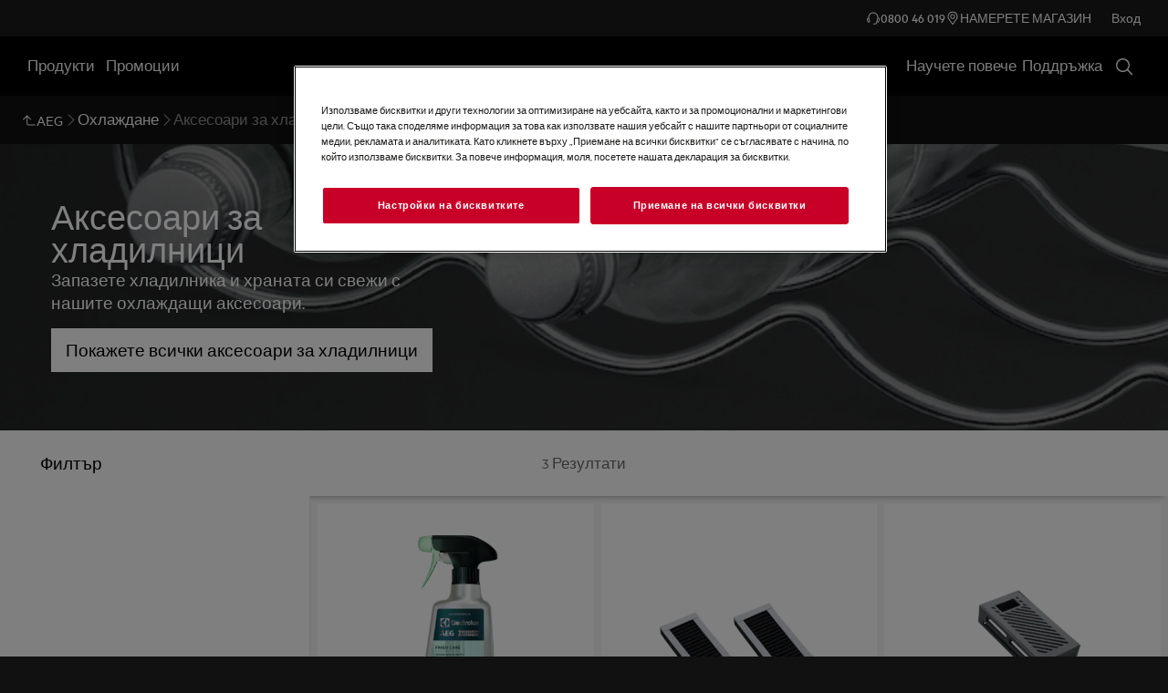

--- FILE ---
content_type: text/css; charset=UTF-8
request_url: https://www.aeg.bg/_next/static/css/b4a79a65d7a4bef5.css
body_size: 549
content:
.b2b-store-picker__content{height:100%}.b2b-store-picker__search-input{margin-bottom:var(--sds-space-inset-m)}.b2b-store-picker__list-item{display:flex;align-items:center;gap:var(--sds-space-stack-s);border:1px solid var(--sds-color-on-surface-500);margin-bottom:var(--sds-space-stack-xs);padding:var(--sds-space-inset-xs)}.b2b-store-picker__list-item:hover{cursor:pointer}.b2b-store-picker__list-item--active{border:1px solid var(--sds-color-on-surface-100)}.b2b-store-picker__customer-number{color:var(--sds-color-on-surface-300);font:var(--sds-font-label-xs)}.b2b-store-picker__store-name{color:var(--sds-color-on-surface-100);font:var(--sds-font-label-s)}@media screen and (min-width:768px){.b2b-store-picker__store-name{font:var(--sds-font-label-m)}}.b2b-store-picker__center-content-container{height:calc(100% - (var(--sds-space-inset-xs) + var(--sds-space-inset-m) + var(--sds-space-inset-s)));display:flex;align-items:center;justify-content:center}.b2b-store-picker__no-search-results{width:100%;height:100%}.b2b-store-picker__error-message{justify-content:center;height:100%;--a-justify-content:center}.b2b-store-picker__list-item-details{display:flex;justify-content:space-between;align-items:center;gap:var(--sds-space-stack-s);width:100%}.b2b-store-picker__list-item-details--left{display:flex;flex-direction:column;gap:var(--sds-space-stack-xxs)}.b2b-store-picker__footer-content{display:flex;flex-direction:column;gap:var(--sds-space-stack-s)}@media screen and (min-width:768px){.b2b-store-picker__footer-content{padding:var(--sds-space-inset-s)}}.b2b-store-picker__default-customer{display:flex;align-items:center;gap:var(--sds-space-inline-xs)}.b2b-store-picker__default-customer-text{color:var(--sds-color-on-surface-100);font:var(--sds-font-label-s)}@media screen and (min-width:768px){.b2b-store-picker__default-customer-text{font:var(--sds-font-label-m)}}.b2b-store-picker__btn-select{width:100%}.b2b-store-picker__modal{--set-modal--body-padding:0 var(--sds-space-inset-s) var(--sds-space-inset-s)}.b2b-store-picker__footer-spinner{width:100%;display:flex;justify-content:center;align-items:center}.image-block{display:flex;flex-direction:column;width:100%;gap:var(--sds-space-stack-s);height:100%;padding-top:var(--set-image-block--padding-top,var(--sds-space-stack-s));border-top:1px solid var(--sds-color-on-surface-500)}@media screen and (min-width:768px)and (max-width:1199px){.image-block{--set-image-block--padding-top:var(--sds-space-stack-m)}}@media screen and (min-width:1200px){.image-block{--set-image-block--padding-top:0;border-top:none}}.image-block__wrapper{position:relative;display:inline-block;width:100%;overflow:hidden;aspect-ratio:3/2;border-radius:var(--sds-radius-none)}@media screen and (min-width:1200px){.image-block__wrapper{aspect-ratio:1/1}}.image-block--custom .image-block__wrapper{aspect-ratio:3/2}.image-block__img-link{width:100%;height:100%;position:absolute}.image-block__img-link:focus{outline:none}.image-block__img-link:focus-visible{outline-offset:0;outline:2px solid var(--sds-color-background);box-shadow:0 0 0 4px var(--sds-component-color-focus-outline)}.image-block__img{width:100%;height:100%;position:absolute}@media screen and (max-width:1199px){.image-block__img{object-position:top}}.image-block__img>img{position:absolute;width:100%;height:100%;object-fit:cover;object-position:center}.image-block__title{font:var(--sds-font-subheading-m);color:var(--sds-color-on-surface-100)}.image-block__description{font:var(--sds-font-body-s);margin:var(--sds-space-stack-xxs) 0 0}.image-block__cta-link{display:flex;align-items:center;gap:var(--sds-link-gap);color:var(--sds-link-color-normal);font:var(--sds-link-label-font-s);text-decoration:underline;cursor:pointer}.image-block__cta-link:focus{outline:none}.image-block__cta-link:focus-visible{outline-offset:0;outline:2px solid var(--sds-color-background);box-shadow:0 0 0 4px var(--sds-component-color-focus-outline)}.image-block__icon{width:var(--sds-link-icon-size-s);height:var(--sds-link-icon-size-s)}

--- FILE ---
content_type: application/javascript; charset=UTF-8
request_url: https://www.aeg.bg/_next/static/chunks/1669.c0227c42f91125e6.js
body_size: 389
content:
"use strict";(self.webpackChunkSHELL=self.webpackChunkSHELL||[]).push([[1669],{1669:function(o,t,l){l.r(t);var e=l(2807),i=l(3583),r=l(6266),a=l(6032),n=l.n(a);let d=o=>{var t,l,a,d,s,u,v;let p=()=>{window.scrollTo({top:0,left:0,behavior:"smooth"}),setTimeout(()=>{let o=document.querySelector("header");o&&(o.setAttribute("tabindex","-1"),o.focus(),o.removeAttribute("tabindex"))},500)},c=null==o?void 0:null===(t=o.props)||void 0===t?void 0:t.isGroupLogo,h={width:c?158:139,height:c?49:32};return(0,e.jsx)(e.Fragment,{children:(0,e.jsxs)("div",{className:n().footer__top,children:[(0,e.jsx)("a",{href:(null==o?void 0:null===(l=o.props)||void 0===l?void 0:l.url)||"#","aria-label":(null==o?void 0:null===(a=o.props)||void 0===a?void 0:a.alt)||"logo",className:n().footer__logo,children:(null==o?void 0:null===(d=o.props)||void 0===d?void 0:d.src)&&(0,e.jsx)(i.Picture,{className:n()["footer__logo-image"],src:(null==o?void 0:null===(s=o.props)||void 0===s?void 0:s.src)||"",width:h.width,height:h.height,altText:(null==o?void 0:null===(u=o.props)||void 0===u?void 0:u.alt)||"logo",title:null==o?void 0:null===(v=o.props)||void 0===v?void 0:v.alt,isLazy:!0})}),(0,e.jsx)(i.IconButton,{type:i.IconButtonTypes.MutedInvert,size:r.ShapeSize.LG,iconName:"ArrowUp",onClick:()=>p(),"aria-label":"Navigate to top","data-gtm-id":"navigation_footer-nav_go-to-top-button_scroll-to-top","data-webid":"footer-navigate-to-top"})]})})};t.default=d}}]);

--- FILE ---
content_type: application/x-javascript
request_url: https://t1-mfe.eluxcdn.com/mfe/plp/1.33.0.0/_next/static/chunks/remoteEntry.js?1766238382315
body_size: 7189
content:
!function(){"use strict";var e,t,n,r,o,u,i,f,a,c,s,l,d,m,h,p,g,b,y,v,_,x,w,j,k,L,E,P,S,O,T,C,B,A,$,M,D,K,H,I,q,G,R={7513:function(e,t,n){var r={"./noop":function(){return n.e(3810).then(function(){return function(){return n(3810)}})},"./pages-map":function(){return n.e(3710).then(function(){return function(){return n(3710)}})},"./pages-map-v2":function(){return n.e(6827).then(function(){return function(){return n(6827)}})},"./pages/index":function(){return n.e(2110).then(function(){return function(){return n(2110)}})},"./WrapperComponent":function(){return n.e(8114).then(function(){return function(){return n(8114)}})},"./TopArea":function(){return n.e(2795).then(function(){return function(){return n(2795)}})},"./BottomArea":function(){return n.e(4698).then(function(){return function(){return n(4698)}})},"./ProductListing":function(){return n.e(8493).then(function(){return function(){return n(8493)}})},"./CXLadder":function(){return n.e(6687).then(function(){return function(){return n(6687)}})}},o=function(e,t){return n.R=t,t=n.o(r,e)?r[e]():Promise.resolve().then(function(){throw Error('Module "'+e+'" does not exist in container.')}),n.R=void 0,t},u=function(e,t){if(n.S){var r="default",o=n.S[r];if(o&&o!==e)throw Error("Container initialization failed as it has already been initialized with a different share scope");return n.S[r]=e,n.I(r,t)}};n.d(t,{get:function(){return o},init:function(){return u}})},9257:function(e,t,n){Object.defineProperty(t,"__esModule",{value:!0});let r={};try{r={SHELL:"internal /home/vsts/work/r1/a/t1rearc-mfe-plp/node_modules/@module-federation/nextjs-mf/src/default-delegate.js?remote=SHELL@https://t1-appshell.eluxcdn.com/_next/static/chunks/remoteEntry.js",BASKET:"internal /home/vsts/work/r1/a/t1rearc-mfe-plp/node_modules/@module-federation/nextjs-mf/src/default-delegate.js?remote=BASKET@https://t1-mfe.eluxcdn.com/mfe/basket/1.38.0.0/_next/static/chunks/remoteEntry.js",PDP:"internal /home/vsts/work/r1/a/t1rearc-mfe-plp/node_modules/@module-federation/nextjs-mf/src/default-delegate.js?remote=PDP@https://t1-mfe.eluxcdn.com/mfe/pdp/1.36.0.2/_next/static/chunks/remoteEntry.js",GLOBAL:"internal /home/vsts/work/r1/a/t1rearc-mfe-plp/node_modules/@module-federation/nextjs-mf/src/default-delegate.js?remote=GLOBAL@https://t1-mfe.eluxcdn.com/mfe/global/1.30.0.0/_next/static/chunks/remoteEntry.js"}}catch(e){}let o=r,u=e=>{let t=e.indexOf("@");if(t<=0||t===e.length-1)throw Error(`Invalid request "${e}"`);return[e.substring(t+1),e.substring(0,t)]},i=e=>{let t;let r=f(),o="string"==typeof e?r[e]:e;if(o.asyncContainer)t="function"==typeof o.asyncContainer.then?o.asyncContainer:o.asyncContainer();else{let e=o.global,r=o.uniqueKey?o.uniqueKey:e,u=Error();globalThis.__remote_scope__||(globalThis.__remote_scope__={_config:{}});let i="undefined"!=typeof window?window:globalThis.__remote_scope__;if("undefined"==typeof window)i._config[r]=o.url;else if(i.remoteLoading||(i.remoteLoading={}),i.remoteLoading[r])return i.remoteLoading[r];t=new Promise(function(t,f){function a(){let n=i[e];return t(n)}if(void 0!==i[e])return a();n.l(o.url,function(t){if(void 0!==i[e])return a();let n=t&&("load"===t.type?"missing":t.type),r=t&&t.target&&t.target.src;u.message="Loading script failed.\n("+n+": "+r+" or global var "+e+")",u.name="ScriptExternalLoadError",u.type=n,u.request=r,f(u)},r)}).catch(function(e){return console.error("container is offline, returning fake remote"),console.error(e),{fake:!0,get:e=>(console.warn("faking",e,"module on, its offline"),Promise.resolve(()=>({__esModule:!0,default:()=>null}))),init:()=>{}}}),"undefined"!=typeof window&&(i.remoteLoading[r]=t)}return t},f=()=>{try{let e=Object.entries(o).reduce(function(e,t){let[n,r]=t;if("object"==typeof r&&"function"==typeof r.then)e[n]={asyncContainer:r};else if("function"==typeof r)e[n]={asyncContainer:r};else if("string"==typeof r&&r.startsWith("internal ")){let[t,o]=r.replace("internal ","").split("?");if(o){let t=new URLSearchParams(o).get("remote");if(t){let[r,o]=u(t);e[n]={global:o,url:r}}}}else if("string"==typeof r){let[t,o]=u(r);e[n]={global:o,url:t}}else throw console.warn("remotes process",{SHELL:"internal /home/vsts/work/r1/a/t1rearc-mfe-plp/node_modules/@module-federation/nextjs-mf/src/default-delegate.js?remote=SHELL@https://t1-appshell.eluxcdn.com/_next/static/chunks/remoteEntry.js",BASKET:"internal /home/vsts/work/r1/a/t1rearc-mfe-plp/node_modules/@module-federation/nextjs-mf/src/default-delegate.js?remote=BASKET@https://t1-mfe.eluxcdn.com/mfe/basket/1.38.0.0/_next/static/chunks/remoteEntry.js",PDP:"internal /home/vsts/work/r1/a/t1rearc-mfe-plp/node_modules/@module-federation/nextjs-mf/src/default-delegate.js?remote=PDP@https://t1-mfe.eluxcdn.com/mfe/pdp/1.36.0.2/_next/static/chunks/remoteEntry.js",GLOBAL:"internal /home/vsts/work/r1/a/t1rearc-mfe-plp/node_modules/@module-federation/nextjs-mf/src/default-delegate.js?remote=GLOBAL@https://t1-mfe.eluxcdn.com/mfe/global/1.30.0.0/_next/static/chunks/remoteEntry.js"}),Error(`[mf] Invalid value received for runtime_remote "${n}"`);return e},{});return e}catch(e){console.warn("Unable to retrieve runtime remotes: ",e)}return{}},a=async e=>i(e).then(e=>e).then(t=>"undefined"!=typeof window?t:Object.hasOwnProperty.call(e,"globalThis")?{get:function(n){return t.get(n).then(t=>{let r=t(),o={__esModule:r.__esModule};for(let t in r)"function"==typeof r[t]?Object.defineProperty(o,t,{get:function(){return function(){return globalThis.usedChunks&&globalThis.usedChunks.add(`${e.global}->${n}`),r[t](...arguments)}},enumerable:!0}):Object.defineProperty(o,t,{get:()=>(globalThis.usedChunks&&globalThis.usedChunks.add(`${e.global}->${n}`),r[t]),enumerable:!0});return r.then?Promise.resolve(()=>o):()=>o})},init:t.init}:t);e.exports=new Promise(async(e,t)=>{let n=new URLSearchParams("?remote=BASKET@https://t1-mfe.eluxcdn.com/mfe/basket/1.38.0.0/_next/static/chunks/remoteEntry.js").get("remote"),[r,o]=n.split("@");a({global:r,url:o+"?"+Date.now()}).then(t=>{e(t)}).catch(e=>t(e))})},9437:function(e,t,n){Object.defineProperty(t,"__esModule",{value:!0});let r={};try{r={SHELL:"internal /home/vsts/work/r1/a/t1rearc-mfe-plp/node_modules/@module-federation/nextjs-mf/src/default-delegate.js?remote=SHELL@https://t1-appshell.eluxcdn.com/_next/static/chunks/remoteEntry.js",BASKET:"internal /home/vsts/work/r1/a/t1rearc-mfe-plp/node_modules/@module-federation/nextjs-mf/src/default-delegate.js?remote=BASKET@https://t1-mfe.eluxcdn.com/mfe/basket/1.38.0.0/_next/static/chunks/remoteEntry.js",PDP:"internal /home/vsts/work/r1/a/t1rearc-mfe-plp/node_modules/@module-federation/nextjs-mf/src/default-delegate.js?remote=PDP@https://t1-mfe.eluxcdn.com/mfe/pdp/1.36.0.2/_next/static/chunks/remoteEntry.js",GLOBAL:"internal /home/vsts/work/r1/a/t1rearc-mfe-plp/node_modules/@module-federation/nextjs-mf/src/default-delegate.js?remote=GLOBAL@https://t1-mfe.eluxcdn.com/mfe/global/1.30.0.0/_next/static/chunks/remoteEntry.js"}}catch(e){}let o=r,u=e=>{let t=e.indexOf("@");if(t<=0||t===e.length-1)throw Error(`Invalid request "${e}"`);return[e.substring(t+1),e.substring(0,t)]},i=e=>{let t;let r=f(),o="string"==typeof e?r[e]:e;if(o.asyncContainer)t="function"==typeof o.asyncContainer.then?o.asyncContainer:o.asyncContainer();else{let e=o.global,r=o.uniqueKey?o.uniqueKey:e,u=Error();globalThis.__remote_scope__||(globalThis.__remote_scope__={_config:{}});let i="undefined"!=typeof window?window:globalThis.__remote_scope__;if("undefined"==typeof window)i._config[r]=o.url;else if(i.remoteLoading||(i.remoteLoading={}),i.remoteLoading[r])return i.remoteLoading[r];t=new Promise(function(t,f){function a(){let n=i[e];return t(n)}if(void 0!==i[e])return a();n.l(o.url,function(t){if(void 0!==i[e])return a();let n=t&&("load"===t.type?"missing":t.type),r=t&&t.target&&t.target.src;u.message="Loading script failed.\n("+n+": "+r+" or global var "+e+")",u.name="ScriptExternalLoadError",u.type=n,u.request=r,f(u)},r)}).catch(function(e){return console.error("container is offline, returning fake remote"),console.error(e),{fake:!0,get:e=>(console.warn("faking",e,"module on, its offline"),Promise.resolve(()=>({__esModule:!0,default:()=>null}))),init:()=>{}}}),"undefined"!=typeof window&&(i.remoteLoading[r]=t)}return t},f=()=>{try{let e=Object.entries(o).reduce(function(e,t){let[n,r]=t;if("object"==typeof r&&"function"==typeof r.then)e[n]={asyncContainer:r};else if("function"==typeof r)e[n]={asyncContainer:r};else if("string"==typeof r&&r.startsWith("internal ")){let[t,o]=r.replace("internal ","").split("?");if(o){let t=new URLSearchParams(o).get("remote");if(t){let[r,o]=u(t);e[n]={global:o,url:r}}}}else if("string"==typeof r){let[t,o]=u(r);e[n]={global:o,url:t}}else throw console.warn("remotes process",{SHELL:"internal /home/vsts/work/r1/a/t1rearc-mfe-plp/node_modules/@module-federation/nextjs-mf/src/default-delegate.js?remote=SHELL@https://t1-appshell.eluxcdn.com/_next/static/chunks/remoteEntry.js",BASKET:"internal /home/vsts/work/r1/a/t1rearc-mfe-plp/node_modules/@module-federation/nextjs-mf/src/default-delegate.js?remote=BASKET@https://t1-mfe.eluxcdn.com/mfe/basket/1.38.0.0/_next/static/chunks/remoteEntry.js",PDP:"internal /home/vsts/work/r1/a/t1rearc-mfe-plp/node_modules/@module-federation/nextjs-mf/src/default-delegate.js?remote=PDP@https://t1-mfe.eluxcdn.com/mfe/pdp/1.36.0.2/_next/static/chunks/remoteEntry.js",GLOBAL:"internal /home/vsts/work/r1/a/t1rearc-mfe-plp/node_modules/@module-federation/nextjs-mf/src/default-delegate.js?remote=GLOBAL@https://t1-mfe.eluxcdn.com/mfe/global/1.30.0.0/_next/static/chunks/remoteEntry.js"}),Error(`[mf] Invalid value received for runtime_remote "${n}"`);return e},{});return e}catch(e){console.warn("Unable to retrieve runtime remotes: ",e)}return{}},a=async e=>i(e).then(e=>e).then(t=>"undefined"!=typeof window?t:Object.hasOwnProperty.call(e,"globalThis")?{get:function(n){return t.get(n).then(t=>{let r=t(),o={__esModule:r.__esModule};for(let t in r)"function"==typeof r[t]?Object.defineProperty(o,t,{get:function(){return function(){return globalThis.usedChunks&&globalThis.usedChunks.add(`${e.global}->${n}`),r[t](...arguments)}},enumerable:!0}):Object.defineProperty(o,t,{get:()=>(globalThis.usedChunks&&globalThis.usedChunks.add(`${e.global}->${n}`),r[t]),enumerable:!0});return r.then?Promise.resolve(()=>o):()=>o})},init:t.init}:t);e.exports=new Promise(async(e,t)=>{let n=new URLSearchParams("?remote=GLOBAL@https://t1-mfe.eluxcdn.com/mfe/global/1.30.0.0/_next/static/chunks/remoteEntry.js").get("remote"),[r,o]=n.split("@");a({global:r,url:o+"?"+Date.now()}).then(t=>{e(t)}).catch(e=>t(e))})},223:function(e,t,n){Object.defineProperty(t,"__esModule",{value:!0});let r={};try{r={SHELL:"internal /home/vsts/work/r1/a/t1rearc-mfe-plp/node_modules/@module-federation/nextjs-mf/src/default-delegate.js?remote=SHELL@https://t1-appshell.eluxcdn.com/_next/static/chunks/remoteEntry.js",BASKET:"internal /home/vsts/work/r1/a/t1rearc-mfe-plp/node_modules/@module-federation/nextjs-mf/src/default-delegate.js?remote=BASKET@https://t1-mfe.eluxcdn.com/mfe/basket/1.38.0.0/_next/static/chunks/remoteEntry.js",PDP:"internal /home/vsts/work/r1/a/t1rearc-mfe-plp/node_modules/@module-federation/nextjs-mf/src/default-delegate.js?remote=PDP@https://t1-mfe.eluxcdn.com/mfe/pdp/1.36.0.2/_next/static/chunks/remoteEntry.js",GLOBAL:"internal /home/vsts/work/r1/a/t1rearc-mfe-plp/node_modules/@module-federation/nextjs-mf/src/default-delegate.js?remote=GLOBAL@https://t1-mfe.eluxcdn.com/mfe/global/1.30.0.0/_next/static/chunks/remoteEntry.js"}}catch(e){}let o=r,u=e=>{let t=e.indexOf("@");if(t<=0||t===e.length-1)throw Error(`Invalid request "${e}"`);return[e.substring(t+1),e.substring(0,t)]},i=e=>{let t;let r=f(),o="string"==typeof e?r[e]:e;if(o.asyncContainer)t="function"==typeof o.asyncContainer.then?o.asyncContainer:o.asyncContainer();else{let e=o.global,r=o.uniqueKey?o.uniqueKey:e,u=Error();globalThis.__remote_scope__||(globalThis.__remote_scope__={_config:{}});let i="undefined"!=typeof window?window:globalThis.__remote_scope__;if("undefined"==typeof window)i._config[r]=o.url;else if(i.remoteLoading||(i.remoteLoading={}),i.remoteLoading[r])return i.remoteLoading[r];t=new Promise(function(t,f){function a(){let n=i[e];return t(n)}if(void 0!==i[e])return a();n.l(o.url,function(t){if(void 0!==i[e])return a();let n=t&&("load"===t.type?"missing":t.type),r=t&&t.target&&t.target.src;u.message="Loading script failed.\n("+n+": "+r+" or global var "+e+")",u.name="ScriptExternalLoadError",u.type=n,u.request=r,f(u)},r)}).catch(function(e){return console.error("container is offline, returning fake remote"),console.error(e),{fake:!0,get:e=>(console.warn("faking",e,"module on, its offline"),Promise.resolve(()=>({__esModule:!0,default:()=>null}))),init:()=>{}}}),"undefined"!=typeof window&&(i.remoteLoading[r]=t)}return t},f=()=>{try{let e=Object.entries(o).reduce(function(e,t){let[n,r]=t;if("object"==typeof r&&"function"==typeof r.then)e[n]={asyncContainer:r};else if("function"==typeof r)e[n]={asyncContainer:r};else if("string"==typeof r&&r.startsWith("internal ")){let[t,o]=r.replace("internal ","").split("?");if(o){let t=new URLSearchParams(o).get("remote");if(t){let[r,o]=u(t);e[n]={global:o,url:r}}}}else if("string"==typeof r){let[t,o]=u(r);e[n]={global:o,url:t}}else throw console.warn("remotes process",{SHELL:"internal /home/vsts/work/r1/a/t1rearc-mfe-plp/node_modules/@module-federation/nextjs-mf/src/default-delegate.js?remote=SHELL@https://t1-appshell.eluxcdn.com/_next/static/chunks/remoteEntry.js",BASKET:"internal /home/vsts/work/r1/a/t1rearc-mfe-plp/node_modules/@module-federation/nextjs-mf/src/default-delegate.js?remote=BASKET@https://t1-mfe.eluxcdn.com/mfe/basket/1.38.0.0/_next/static/chunks/remoteEntry.js",PDP:"internal /home/vsts/work/r1/a/t1rearc-mfe-plp/node_modules/@module-federation/nextjs-mf/src/default-delegate.js?remote=PDP@https://t1-mfe.eluxcdn.com/mfe/pdp/1.36.0.2/_next/static/chunks/remoteEntry.js",GLOBAL:"internal /home/vsts/work/r1/a/t1rearc-mfe-plp/node_modules/@module-federation/nextjs-mf/src/default-delegate.js?remote=GLOBAL@https://t1-mfe.eluxcdn.com/mfe/global/1.30.0.0/_next/static/chunks/remoteEntry.js"}),Error(`[mf] Invalid value received for runtime_remote "${n}"`);return e},{});return e}catch(e){console.warn("Unable to retrieve runtime remotes: ",e)}return{}},a=async e=>i(e).then(e=>e).then(t=>"undefined"!=typeof window?t:Object.hasOwnProperty.call(e,"globalThis")?{get:function(n){return t.get(n).then(t=>{let r=t(),o={__esModule:r.__esModule};for(let t in r)"function"==typeof r[t]?Object.defineProperty(o,t,{get:function(){return function(){return globalThis.usedChunks&&globalThis.usedChunks.add(`${e.global}->${n}`),r[t](...arguments)}},enumerable:!0}):Object.defineProperty(o,t,{get:()=>(globalThis.usedChunks&&globalThis.usedChunks.add(`${e.global}->${n}`),r[t]),enumerable:!0});return r.then?Promise.resolve(()=>o):()=>o})},init:t.init}:t);e.exports=new Promise(async(e,t)=>{let n=new URLSearchParams("?remote=PDP@https://t1-mfe.eluxcdn.com/mfe/pdp/1.36.0.2/_next/static/chunks/remoteEntry.js").get("remote"),[r,o]=n.split("@");a({global:r,url:o+"?"+Date.now()}).then(t=>{e(t)}).catch(e=>t(e))})},4982:function(e,t,n){Object.defineProperty(t,"__esModule",{value:!0});let r={};try{r={SHELL:"internal /home/vsts/work/r1/a/t1rearc-mfe-plp/node_modules/@module-federation/nextjs-mf/src/default-delegate.js?remote=SHELL@https://t1-appshell.eluxcdn.com/_next/static/chunks/remoteEntry.js",BASKET:"internal /home/vsts/work/r1/a/t1rearc-mfe-plp/node_modules/@module-federation/nextjs-mf/src/default-delegate.js?remote=BASKET@https://t1-mfe.eluxcdn.com/mfe/basket/1.38.0.0/_next/static/chunks/remoteEntry.js",PDP:"internal /home/vsts/work/r1/a/t1rearc-mfe-plp/node_modules/@module-federation/nextjs-mf/src/default-delegate.js?remote=PDP@https://t1-mfe.eluxcdn.com/mfe/pdp/1.36.0.2/_next/static/chunks/remoteEntry.js",GLOBAL:"internal /home/vsts/work/r1/a/t1rearc-mfe-plp/node_modules/@module-federation/nextjs-mf/src/default-delegate.js?remote=GLOBAL@https://t1-mfe.eluxcdn.com/mfe/global/1.30.0.0/_next/static/chunks/remoteEntry.js"}}catch(e){}let o=r,u=e=>{let t=e.indexOf("@");if(t<=0||t===e.length-1)throw Error(`Invalid request "${e}"`);return[e.substring(t+1),e.substring(0,t)]},i=e=>{let t;let r=f(),o="string"==typeof e?r[e]:e;if(o.asyncContainer)t="function"==typeof o.asyncContainer.then?o.asyncContainer:o.asyncContainer();else{let e=o.global,r=o.uniqueKey?o.uniqueKey:e,u=Error();globalThis.__remote_scope__||(globalThis.__remote_scope__={_config:{}});let i="undefined"!=typeof window?window:globalThis.__remote_scope__;if("undefined"==typeof window)i._config[r]=o.url;else if(i.remoteLoading||(i.remoteLoading={}),i.remoteLoading[r])return i.remoteLoading[r];t=new Promise(function(t,f){function a(){let n=i[e];return t(n)}if(void 0!==i[e])return a();n.l(o.url,function(t){if(void 0!==i[e])return a();let n=t&&("load"===t.type?"missing":t.type),r=t&&t.target&&t.target.src;u.message="Loading script failed.\n("+n+": "+r+" or global var "+e+")",u.name="ScriptExternalLoadError",u.type=n,u.request=r,f(u)},r)}).catch(function(e){return console.error("container is offline, returning fake remote"),console.error(e),{fake:!0,get:e=>(console.warn("faking",e,"module on, its offline"),Promise.resolve(()=>({__esModule:!0,default:()=>null}))),init:()=>{}}}),"undefined"!=typeof window&&(i.remoteLoading[r]=t)}return t},f=()=>{try{let e=Object.entries(o).reduce(function(e,t){let[n,r]=t;if("object"==typeof r&&"function"==typeof r.then)e[n]={asyncContainer:r};else if("function"==typeof r)e[n]={asyncContainer:r};else if("string"==typeof r&&r.startsWith("internal ")){let[t,o]=r.replace("internal ","").split("?");if(o){let t=new URLSearchParams(o).get("remote");if(t){let[r,o]=u(t);e[n]={global:o,url:r}}}}else if("string"==typeof r){let[t,o]=u(r);e[n]={global:o,url:t}}else throw console.warn("remotes process",{SHELL:"internal /home/vsts/work/r1/a/t1rearc-mfe-plp/node_modules/@module-federation/nextjs-mf/src/default-delegate.js?remote=SHELL@https://t1-appshell.eluxcdn.com/_next/static/chunks/remoteEntry.js",BASKET:"internal /home/vsts/work/r1/a/t1rearc-mfe-plp/node_modules/@module-federation/nextjs-mf/src/default-delegate.js?remote=BASKET@https://t1-mfe.eluxcdn.com/mfe/basket/1.38.0.0/_next/static/chunks/remoteEntry.js",PDP:"internal /home/vsts/work/r1/a/t1rearc-mfe-plp/node_modules/@module-federation/nextjs-mf/src/default-delegate.js?remote=PDP@https://t1-mfe.eluxcdn.com/mfe/pdp/1.36.0.2/_next/static/chunks/remoteEntry.js",GLOBAL:"internal /home/vsts/work/r1/a/t1rearc-mfe-plp/node_modules/@module-federation/nextjs-mf/src/default-delegate.js?remote=GLOBAL@https://t1-mfe.eluxcdn.com/mfe/global/1.30.0.0/_next/static/chunks/remoteEntry.js"}),Error(`[mf] Invalid value received for runtime_remote "${n}"`);return e},{});return e}catch(e){console.warn("Unable to retrieve runtime remotes: ",e)}return{}},a=async e=>i(e).then(e=>e).then(t=>"undefined"!=typeof window?t:Object.hasOwnProperty.call(e,"globalThis")?{get:function(n){return t.get(n).then(t=>{let r=t(),o={__esModule:r.__esModule};for(let t in r)"function"==typeof r[t]?Object.defineProperty(o,t,{get:function(){return function(){return globalThis.usedChunks&&globalThis.usedChunks.add(`${e.global}->${n}`),r[t](...arguments)}},enumerable:!0}):Object.defineProperty(o,t,{get:()=>(globalThis.usedChunks&&globalThis.usedChunks.add(`${e.global}->${n}`),r[t]),enumerable:!0});return r.then?Promise.resolve(()=>o):()=>o})},init:t.init}:t);e.exports=new Promise(async(e,t)=>{let n=new URLSearchParams("?remote=SHELL@https://t1-appshell.eluxcdn.com/_next/static/chunks/remoteEntry.js").get("remote"),[r,o]=n.split("@");a({global:r,url:o+"?"+Date.now()}).then(t=>{e(t)}).catch(e=>t(e))})}},U={};function N(e){var t=U[e];if(void 0!==t)return t.exports;var n=U[e]={id:e,exports:{}},r=!0;try{R[e].call(n.exports,n,n.exports,N),r=!1}finally{r&&delete U[e]}return n.exports}N.m=R,N.c=U,e=[],N.O=function(t,n,r,o){if(n){o=o||0;for(var u=e.length;u>0&&e[u-1][2]>o;u--)e[u]=e[u-1];e[u]=[n,r,o];return}for(var i=1/0,u=0;u<e.length;u++){for(var n=e[u][0],r=e[u][1],o=e[u][2],f=!0,a=0;a<n.length;a++)i>=o&&Object.keys(N.O).every(function(e){return N.O[e](n[a])})?n.splice(a--,1):(f=!1,o<i&&(i=o));if(f){e.splice(u--,1);var c=r();void 0!==c&&(t=c)}}return t},N.n=function(e){var t=e&&e.__esModule?function(){return e.default}:function(){return e};return N.d(t,{a:t}),t},n=Object.getPrototypeOf?function(e){return Object.getPrototypeOf(e)}:function(e){return e.__proto__},N.t=function(e,r){if(1&r&&(e=this(e)),8&r||"object"==typeof e&&e&&(4&r&&e.__esModule||16&r&&"function"==typeof e.then))return e;var o=Object.create(null);N.r(o);var u={};t=t||[null,n({}),n([]),n(n)];for(var i=2&r&&e;"object"==typeof i&&!~t.indexOf(i);i=n(i))Object.getOwnPropertyNames(i).forEach(function(t){u[t]=function(){return e[t]}});return u.default=function(){return e},N.d(o,u),o},N.d=function(e,t){for(var n in t)N.o(t,n)&&!N.o(e,n)&&Object.defineProperty(e,n,{enumerable:!0,get:t[n]})},N.f={},N.e=function(e){return Promise.all(Object.keys(N.f).reduce(function(t,n){return N.f[n](e,t),t},[]))},N.u=function(e){return"static/chunks/"+e+"."+({205:"fb18690cfb2e7ab8",309:"1dd21cb9bb4a1dc8",492:"4afdf5ea6f939d0e",570:"aa06c878cd678afe",863:"3f58ec5f21efd69c",1269:"1ef3df3cb2c8de47",1357:"40d95b8cbc17450c",1494:"bd09d8574e2bd827",1809:"7ec722e5c3d1d1b0",1820:"1eb729e303df3146",1893:"7577333d6f584b4e",1988:"8c1afab7133ae50e",2110:"aede9811bbd2ba99",2313:"96defbbf81e9407c",2779:"ed466a16eb00441a",2795:"be9b9fbdfdda09eb",2850:"1e2cb0deaf5b9f86",3064:"36fa07bfead8221f",3324:"f6f84181f716c35c",3329:"2627397e58a80cc2",3413:"df50cbd80f03f442",3452:"39835a1edf3cf9e0",3504:"2aabb9bd55ac983a",3710:"2fc50d1a0447c6b4",3810:"2573c1b0ef45d4d6",3967:"24945429c8c30b92",4027:"ea46436ff398bc6a",4298:"87ed3ac2cb058ee5",4365:"bf88d9d8fa61bb3a",4388:"a4ba28b650c01d38",4539:"cf98409673f4163b",4698:"dfe7908228a3dd27",4926:"6a8e887b347da2f8",5152:"4ab4b36fa2720ab9",5357:"c43aceba0afd027f",5526:"6bdffaa29b76bf2e",5577:"ef009188c7e87aef",5633:"52b75832ee31444e",5665:"ada9b6c3c9ca7593",5675:"e60900e3349f16e3",5893:"3e31c1a15e8530e4",6014:"6521bb0c92fba06f",6535:"49f11b6d7e50d72b",6594:"4686addc19185e7e",6687:"ff097968bb67148b",6827:"18dcb4740afdf253",6877:"d085c95df6fd5ad8",7042:"d018422cb11fb14b",7143:"f5ccfad1feee5681",7195:"43eaf58c9ce4d570",7336:"1d1208ebc6102378",7578:"a142b0821be2c09a",7687:"eb669d0d1b57a43a",7738:"e1e21c7271e307da",8050:"0ebcb472f7085da6",8114:"b05d31aae4f0d6d7",8295:"5efb3dca8e55edad",8366:"11c6245f3d2a1abe",8493:"be4d5d8bb77729e3",8619:"f579b74e5e6f1f82",8672:"5e62b99bbcadb5ab",8822:"90e42fd2c83c4563",8942:"c663f56c4121c45b",8950:"5c523e581d322373",9008:"4f74f5358afb0139",9308:"7ffb00147e48f90b",9410:"7294a6fdc58bfcc3",9480:"4306d4984158b83c",9636:"cc1785c9eeed1f6e",9772:"c924b9891a328abc",9941:"ee2aedd61d2a7fe5"})[e]+".js"},N.miniCssF=function(e){return"static/css/"+({492:"868ad508e1fd8771",570:"ba7ecb30ffc9ee6f",1893:"c1f20a9f1e056c27",2795:"f10791c32af92337",3504:"c0e806c9cbc7ef5b",4698:"f10791c32af92337",6535:"c1f20a9f1e056c27",6687:"734792e1dc5761e3",8114:"f10791c32af92337",8366:"35e8541f9f39e5e3",8493:"35e8541f9f39e5e3",9636:"734792e1dc5761e3"})[e]+".css"},N.g=function(){if("object"==typeof globalThis)return globalThis;try{return this||Function("return this")()}catch(e){if("object"==typeof window)return window}}(),N.o=function(e,t){return Object.prototype.hasOwnProperty.call(e,t)},r={},o="PLP:",N.l=function(e,t,n,u){if(r[e]){r[e].push(t);return}if(void 0!==n)for(var i,f,a=document.getElementsByTagName("script"),c=0;c<a.length;c++){var s=a[c];if(s.getAttribute("src")==e||s.getAttribute("data-webpack")==o+n){i=s;break}}i||(f=!0,(i=document.createElement("script")).charset="utf-8",i.timeout=120,N.nc&&i.setAttribute("nonce",N.nc),i.setAttribute("data-webpack",o+n),i.src=N.tu(e)),r[e]=[t];var l=function(t,n){i.onerror=i.onload=null,clearTimeout(d);var o=r[e];if(delete r[e],i.parentNode&&i.parentNode.removeChild(i),o&&o.forEach(function(e){return e(n)}),t)return t(n)},d=setTimeout(l.bind(null,void 0,{type:"timeout",target:i}),12e4);i.onerror=l.bind(null,i.onerror),i.onload=l.bind(null,i.onload),f&&document.head.appendChild(i)},N.r=function(e){"undefined"!=typeof Symbol&&Symbol.toStringTag&&Object.defineProperty(e,Symbol.toStringTag,{value:"Module"}),Object.defineProperty(e,"__esModule",{value:!0})},u={863:[3324],1357:[1410,3650,4066],1820:[1410,4231,5426],1988:[3494],3324:[3324],4365:[1410,3482],4926:[2233],5357:[5683],5577:[3730],6535:[1410,1992,6824],6687:[1410,3650,4066],7042:[1410,4066],7336:[1410,5426,7776],8050:[7164],8366:[1410,1992,4066,4621,6824,7164,7943,8468],8493:[1410,1992,4066,4621,6824,7164,7943,8468],8619:[9447],8950:[509,1410],9636:[1410,3650,4066],9772:[1410,1586]},i={509:["default","./AuthorityTopicStepsBlock",9437],1410:["default","./store",4982],1586:["default","./PromoBlock",9437],1992:["default","./ClientRouting",4982],2233:["default","./StandardTextModule",9437],3324:["default","./WishlistToastMessage",223],3482:["default","./D2CBenefits",9437],3494:["default","./ShowcaseContainer",9437],3650:["default","./FullWidthBlock",9437],3730:["default","./DisclaimerTextBlock",9437],4066:["default","./httpClient",4982],4231:["default","./EditorialContentBlock",9437],4621:["default","./hooks",4982],5426:["default","./ccv2",9257],5683:["default","./PromotionContentItemBlock",9437],6824:["default","./constants",4982],7164:["default","./event",4982],7776:["default","./HighlightedProductBlock",9437],7943:["default","./WishlistIcon",9257],8468:["default","./NotifyMeModal",223],9447:["default","./FAQBlock",9437]},N.f.remotes=function(e,t){N.o(u,e)&&u[e].forEach(function(e){var n=N.R;n||(n=[]);var r=i[e];if(!(n.indexOf(r)>=0)){if(n.push(r),r.p)return t.push(r.p);var o=function(t){t||(t=Error("Container missing")),"string"==typeof t.message&&(t.message+='\nwhile loading "'+r[1]+'" from '+r[2]),N.m[e]=function(){throw t},r.p=0},u=function(e,n,u,i,f,a){try{var c=e(n,u);if(!c||!c.then)return f(c,i,a);var s=c.then(function(e){return f(e,i)},o);if(!a)return s;t.push(r.p=s)}catch(e){o(e)}},f=function(e,t,o){return u(t.get,r[1],n,0,a,o)},a=function(t){r.p=1,N.m[e]=function(e){e.exports=t()}};u(N,r[2],0,0,function(e,t,n){return e?u(N.I,r[0],0,e,f,n):o()},1)}})},f={863:[3324],1357:[1410,3650,4066],1820:[1410,4231,5426],1988:[3494],3324:[3324],4365:[1410,3482],4926:[2233],5357:[5683],5577:[3730],6535:[1410,1992,6824],6687:[1410,3650,4066],7042:[1410,4066],7336:[1410,5426,7776],8050:[7164],8366:[1410,1992,4066,4621,6824,7164,7943,8468],8493:[1410,1992,4066,4621,6824,7164,7943,8468],8619:[9447],8950:[509,1410],9636:[1410,3650,4066],9772:[1410,1586]},a={509:["default","./AuthorityTopicStepsBlock",9437],1410:["default","./store",4982],1586:["default","./PromoBlock",9437],1992:["default","./ClientRouting",4982],2233:["default","./StandardTextModule",9437],3324:["default","./WishlistToastMessage",223],3482:["default","./D2CBenefits",9437],3494:["default","./ShowcaseContainer",9437],3650:["default","./FullWidthBlock",9437],3730:["default","./DisclaimerTextBlock",9437],4066:["default","./httpClient",4982],4231:["default","./EditorialContentBlock",9437],4621:["default","./hooks",4982],5426:["default","./ccv2",9257],5683:["default","./PromotionContentItemBlock",9437],6824:["default","./constants",4982],7164:["default","./event",4982],7776:["default","./HighlightedProductBlock",9437],7943:["default","./WishlistIcon",9257],8468:["default","./NotifyMeModal",223],9447:["default","./FAQBlock",9437]},N.f.remotes=function(e,t){N.o(f,e)&&f[e].forEach(function(e){var n=N.R;n||(n=[]);var r=a[e];if(!(n.indexOf(r)>=0)){if(n.push(r),r.p)return t.push(r.p);var o=function(t){t||(t=Error("Container missing")),"string"==typeof t.message&&(t.message+='\nwhile loading "'+r[1]+'" from '+r[2]),N.m[e]=function(){throw t},r.p=0},u=function(e,n,u,i,f,a){try{var c=e(n,u);if(!c||!c.then)return f(c,i,a);var s=c.then(function(e){return f(e,i)},o);if(!a)return s;t.push(r.p=s)}catch(e){o(e)}},i=function(e,t,o){return u(t.get,r[1],n,0,f,o)},f=function(t){r.p=1,N.m[e]=function(e){e.exports=t()}};u(N,r[2],0,0,function(e,t,n){return e?u(N.I,r[0],0,e,i,n):o()},1)}})},N.S={},c={},s={},N.I=function(e,t){t||(t=[]);var n=s[e];if(n||(n=s[e]={}),!(t.indexOf(n)>=0)){if(t.push(n),c[e])return c[e];N.o(N.S,e)||(N.S[e]={});var r=N.S[e],o=function(e,t,n,o){var u=r[e]=r[e]||{},i=u[t];(!i||!i.loaded&&(!o!=!i.eager?o:"PLP">i.from))&&(u[t]={get:n,from:"PLP",eager:!!o})},u=function(n){var r=function(e){"undefined"!=typeof console&&console.warn&&console.warn("Initialization of sharing external failed: "+e)};try{var o=N(n);if(!o)return;var u=function(n){return n&&n.init&&n.init(N.S[e],t)};if(o.then)return i.push(o.then(u,r));var f=u(o);if(f&&f.then)return i.push(f.catch(r))}catch(e){r(e)}},i=[];return"default"===e&&(o("@t1rearc-ui-base/button","3.0.47",function(){return N.e(9941).then(function(){return function(){return N(9941)}})}),o("@t1rearc-ui-base/core","4.0.86",function(){return N.e(7143).then(function(){return function(){return N(7143)}})}),o("@t1rearc-ui-base/icon-button","3.0.49",function(){return N.e(3452).then(function(){return function(){return N(3452)}})}),o("@t1rearc-ui-base/icon-mono","3.0.31",function(){return N.e(7195).then(function(){return function(){return N(7195)}})}),o("@t1rearc-ui-base/panel-header","3.0.54",function(){return N.e(2779).then(function(){return function(){return N(2779)}})}),o("@t1rearc-ui-base/picture-container","3.0.38",function(){return N.e(9410).then(function(){return function(){return N(9410)}})}),o("@t1rearc-ui-base/picture","2.0.12",function(){return N.e(4539).then(function(){return function(){return N(4539)}})}),o("@t1rearc-ui-base/scrim","3.0.54",function(){return N.e(1269).then(function(){return function(){return N(1269)}})}),o("@t1rearc-ui-base/shared","2.1.17",function(){return N.e(9480).then(function(){return function(){return N(1809)}})}),o("@t1rearc-ui-base/spinner","2.0.6",function(){return N.e(4388).then(function(){return function(){return N(4388)}})}),o("@t1rearc-ui-base/tag","3.0.34",function(){return N.e(309).then(function(){return function(){return N(309)}})}),o("@t1rearc-ui-base/text-button","3.0.34",function(){return N.e(5633).then(function(){return function(){return N(5633)}})}),o("@t1rearc-ui-base/theme-wrapper","2.0.3",function(){return N.e(9308).then(function(){return function(){return N(9308)}})}),o("classnames","2.5.1",function(){return N.e(3967).then(function(){return function(){return N(3967)}})}),o("react/jsx-runtime","18.2.0",function(){return N.e(5893).then(function(){return function(){return N(5893)}})}),o("styled-jsx/style","5.1.1",function(){return N.e(4027).then(function(){return function(){return N(4027)}})}),o("styled-jsx","5.1.1",function(){return N.e(3329).then(function(){return function(){return N(3329)}})}),u(9257),u(223),u(4982),u(9437)),i.length?c[e]=Promise.all(i).then(function(){return c[e]=1}):c[e]=1}},N.tt=function(){return void 0===l&&(l={createScriptURL:function(e){return e}},"undefined"!=typeof trustedTypes&&trustedTypes.createPolicy&&(l=trustedTypes.createPolicy("nextjs#bundler",l))),l},N.tu=function(e){return N.tt().createScriptURL(e)},function(){N.g.importScripts&&(e=N.g.location+"");var e,t=N.g.document;if(!e&&t&&(t.currentScript&&(e=t.currentScript.src),!e)){var n=t.getElementsByTagName("script");n.length&&(e=n[n.length-1].src)}if(!e)throw Error("Automatic publicPath is not supported in this browser");e=e.replace(/#.*$/,"").replace(/\?.*$/,"").replace(/\/[^\/]+$/,"/"),N.p=e+"../../"}(),d=function(e){var t=function(e){return e.split(".").map(function(e){return+e==e?+e:e})},n=/^([^-+]+)?(?:-([^+]+))?(?:\+(.+))?$/.exec(e),r=n[1]?t(n[1]):[];return n[2]&&(r.length++,r.push.apply(r,t(n[2]))),n[3]&&(r.push([]),r.push.apply(r,t(n[3]))),r},m=function(e,t){e=d(e),t=d(t);for(var n=0;;){if(n>=e.length)return n<t.length&&"u"!=(typeof t[n])[0];var r=e[n],o=(typeof r)[0];if(n>=t.length)return"u"==o;var u=t[n],i=(typeof u)[0];if(o!=i)return"o"==o&&"n"==i||"s"==i||"u"==o;if("o"!=o&&"u"!=o&&r!=u)return r<u;n++}},h=function(e){var t=e[0],n="";if(1===e.length)return"*";if(t+.5){n+=0==t?">=":-1==t?"<":1==t?"^":2==t?"~":t>0?"=":"!=";for(var r=1,o=1;o<e.length;o++)r--,n+="u"==(typeof(i=e[o]))[0]?"-":(r>0?".":"")+(r=2,i);return n}var u=[];for(o=1;o<e.length;o++){var i=e[o];u.push(0===i?"not("+f()+")":1===i?"("+f()+" || "+f()+")":2===i?u.pop()+" "+u.pop():h(i))}return f();function f(){return u.pop().replace(/^\((.+)\)$/,"$1")}},p=function(e,t){if(0 in e){t=d(t);var n=e[0],r=n<0;r&&(n=-n-1);for(var o=0,u=1,i=!0;;u++,o++){var f,a,c=u<e.length?(typeof e[u])[0]:"";if(o>=t.length||"o"==(a=(typeof(f=t[o]))[0]))return!i||("u"==c?u>n&&!r:""==c!=r);if("u"==a){if(!i||"u"!=c)return!1}else if(i){if(c==a){if(u<=n){if(f!=e[u])return!1}else{if(r?f>e[u]:f<e[u])return!1;f!=e[u]&&(i=!1)}}else if("s"!=c&&"n"!=c){if(r||u<=n)return!1;i=!1,u--}else{if(u<=n||a<c!=r)return!1;i=!1}}else"s"!=c&&"n"!=c&&(i=!1,u--)}}var s=[],l=s.pop.bind(s);for(o=1;o<e.length;o++){var m=e[o];s.push(1==m?l()|l():2==m?l()&l():m?p(m,t):!l())}return!!l()},g=function(e,t){var n=e[t];return Object.keys(n).reduce(function(e,t){return!e||!n[e].loaded&&m(e,t)?t:e},0)},b=function(e,t,n,r){var o=g(e,n);return y(e[n][o])},y=function(e){return e.loaded=1,e.get()},v=function(e,t,n,r){return t&&N.o(t,n)?b(t,e,n):r()},_=function(e,t,n,r){var o=N.I(e);return o&&o.then?o.then(v.bind(v,e,N.S[e],t,n,r)):v(e,N.S[e],t,n,r)},x={},w={1115:function(){return _("default","@t1rearc-ui-base/spinner",function(){return N.e(2313).then(function(){return function(){return N(4388)}})})},2807:function(){return _("default","react/jsx-runtime",function(){return N.e(5893).then(function(){return function(){return N(5893)}})})},8323:function(){return _("default","@t1rearc-ui-base/icon-mono",function(){return N.e(2850).then(function(){return function(){return N(7195)}})})},9179:function(){return _("default","@t1rearc-ui-base/shared",function(){return N.e(1809).then(function(){return function(){return N(1809)}})})},812:function(){return _("default","@t1rearc-ui-base/icon-button",function(){return N.e(6594).then(function(){return function(){return N(3452)}})})},845:function(){return _("default","@t1rearc-ui-base/scrim",function(){return N.e(8822).then(function(){return function(){return N(1269)}})})},2606:function(){return _("default","@t1rearc-ui-base/picture",function(){return N.e(3064).then(function(){return function(){return N(4539)}})})},3112:function(){return _("default","@t1rearc-ui-base/text-button",function(){return N.e(8942).then(function(){return function(){return N(5633)}})})},4307:function(){return _("default","@t1rearc-ui-base/picture-container",function(){return N.e(7578).then(function(){return function(){return N(9410)}})})},6159:function(){return _("default","@t1rearc-ui-base/panel-header",function(){return N.e(6877).then(function(){return function(){return N(2779)}})})},6524:function(){return _("default","@t1rearc-ui-base/theme-wrapper",function(){return N.e(3413).then(function(){return function(){return N(9308)}})})},8818:function(){return _("default","@t1rearc-ui-base/button",function(){return N.e(5526).then(function(){return function(){return N(9941)}})})},9553:function(){return _("default","@t1rearc-ui-base/tag",function(){return N.e(8295).then(function(){return function(){return N(309)}})})},1846:function(){return _("default","next/dynamic",function(){return N.e(5152).then(function(){return function(){return N(5152)}})})},2531:function(){return _("default","next/script",function(){return N.e(4298).then(function(){return function(){return N(4298)}})})},5346:function(){return _("default","next/router",function(){return function(){return N(1163)}})},5512:function(){return _("default","@t1rearc-ui-base/core",function(){return N.e(7738).then(function(){return function(){return N(7143)}})})},8029:function(){return _("default","classnames",function(){return N.e(3967).then(function(){return function(){return N(3967)}})})},3027:function(){return _("default","react",function(){return function(){return N(7294)}})},5042:function(){return _("default","react-dom",function(){return function(){return N(3935)}})}},[3027,5042].forEach(function(e){N.m[e]=function(t){x[e]=0,delete N.c[e];var n=w[e]();if("function"!=typeof n)throw Error("Shared module is not available for eager consumption: "+e);t.exports=n()}}),j={309:[2807,8323,9179],492:[8029],1269:[2807,9179],1357:[5512],1820:[5512],2110:[2807],2313:[9179],2779:[812,2807,9179],2795:[2807,9179],2850:[9179],3064:[9179],3452:[2807,8323,9179],4388:[2807,9179],4539:[2807,9179],4698:[2807,9179],4926:[5512],5526:[1115,9179],5577:[5512],5633:[2807,8323,9179],5665:[1115,4307,6159],6535:[5512],6594:[8323,9179],6687:[812,845,1115,2606,2807,4307,5512,6159,8323,9179,9553],6877:[9179],7042:[5512,8029,8323],7143:[812,845,1115,2606,2807,3112,4307,6159,6524,8323,8818,9553],7195:[2807,9179],7336:[1846],7578:[9179],7687:[5512,8323],7738:[812,845,1115,2606,3112,4307,6159,6524,8323,8818,9553],8114:[2807,9179],8295:[9179],8366:[812,845,1846,2531,2606,3112,5346,5512,8323,8818,9553],8493:[812,845,1846,2531,2606,2807,3112,5346,5512,8323,8818,9179,9553],8822:[9179],8942:[8323,9179],8950:[3112,5512],9308:[2807],9410:[2606,2807,9179],9480:[2807],9636:[812,845,1115,2606,4307,5512,6159,8323,9553],9941:[1115,2807,8323,9179]},N.f.consumes=function(e,t){N.o(j,e)&&j[e].forEach(function(e){if(N.o(x,e))return t.push(x[e]);var n=function(t){x[e]=0,N.m[e]=function(n){delete N.c[e],n.exports=t()}},r=function(t){delete x[e],N.m[e]=function(n){throw delete N.c[e],t}};try{var o=w[e]();o.then?t.push(x[e]=o.then(n).catch(r)):n(o)}catch(e){r(e)}})},k=function(e){var t=function(e){return e.split(".").map(function(e){return+e==e?+e:e})},n=/^([^-+]+)?(?:-([^+]+))?(?:\+(.+))?$/.exec(e),r=n[1]?t(n[1]):[];return n[2]&&(r.length++,r.push.apply(r,t(n[2]))),n[3]&&(r.push([]),r.push.apply(r,t(n[3]))),r},L=function(e,t){e=k(e),t=k(t);for(var n=0;;){if(n>=e.length)return n<t.length&&"u"!=(typeof t[n])[0];var r=e[n],o=(typeof r)[0];if(n>=t.length)return"u"==o;var u=t[n],i=(typeof u)[0];if(o!=i)return"o"==o&&"n"==i||"s"==i||"u"==o;if("o"!=o&&"u"!=o&&r!=u)return r<u;n++}},E=function(e){var t=e[0],n="";if(1===e.length)return"*";if(t+.5){n+=0==t?">=":-1==t?"<":1==t?"^":2==t?"~":t>0?"=":"!=";for(var r=1,o=1;o<e.length;o++)r--,n+="u"==(typeof(i=e[o]))[0]?"-":(r>0?".":"")+(r=2,i);return n}var u=[];for(o=1;o<e.length;o++){var i=e[o];u.push(0===i?"not("+f()+")":1===i?"("+f()+" || "+f()+")":2===i?u.pop()+" "+u.pop():E(i))}return f();function f(){return u.pop().replace(/^\((.+)\)$/,"$1")}},P=function(e,t){if(0 in e){t=k(t);var n=e[0],r=n<0;r&&(n=-n-1);for(var o=0,u=1,i=!0;;u++,o++){var f,a,c=u<e.length?(typeof e[u])[0]:"";if(o>=t.length||"o"==(a=(typeof(f=t[o]))[0]))return!i||("u"==c?u>n&&!r:""==c!=r);if("u"==a){if(!i||"u"!=c)return!1}else if(i){if(c==a){if(u<=n){if(f!=e[u])return!1}else{if(r?f>e[u]:f<e[u])return!1;f!=e[u]&&(i=!1)}}else if("s"!=c&&"n"!=c){if(r||u<=n)return!1;i=!1,u--}else{if(u<=n||a<c!=r)return!1;i=!1}}else"s"!=c&&"n"!=c&&(i=!1,u--)}}var s=[],l=s.pop.bind(s);for(o=1;o<e.length;o++){var d=e[o];s.push(1==d?l()|l():2==d?l()&l():d?P(d,t):!l())}return!!l()},S=function(e,t){var n=e[t];return Object.keys(n).reduce(function(e,t){return!e||!n[e].loaded&&L(e,t)?t:e},0)},O=function(e,t,n,r){var o=S(e,n);return T(e[n][o])},T=function(e){return e.loaded=1,e.get()},C=function(e,t,n,r){return t&&N.o(t,n)?O(t,e,n):r()},B=function(e,t,n,r){var o=N.I(e);return o&&o.then?o.then(C.bind(C,e,N.S[e],t,n,r)):C(e,N.S[e],t,n,r)},A={},$={1115:function(){return B("default","@t1rearc-ui-base/spinner",function(){return N.e(2313).then(function(){return function(){return N(4388)}})})},2807:function(){return B("default","react/jsx-runtime",function(){return N.e(5893).then(function(){return function(){return N(5893)}})})},8323:function(){return B("default","@t1rearc-ui-base/icon-mono",function(){return N.e(2850).then(function(){return function(){return N(7195)}})})},9179:function(){return B("default","@t1rearc-ui-base/shared",function(){return N.e(1809).then(function(){return function(){return N(1809)}})})},812:function(){return B("default","@t1rearc-ui-base/icon-button",function(){return N.e(6594).then(function(){return function(){return N(3452)}})})},845:function(){return B("default","@t1rearc-ui-base/scrim",function(){return N.e(8822).then(function(){return function(){return N(1269)}})})},2606:function(){return B("default","@t1rearc-ui-base/picture",function(){return N.e(3064).then(function(){return function(){return N(4539)}})})},3112:function(){return B("default","@t1rearc-ui-base/text-button",function(){return N.e(8942).then(function(){return function(){return N(5633)}})})},4307:function(){return B("default","@t1rearc-ui-base/picture-container",function(){return N.e(7578).then(function(){return function(){return N(9410)}})})},6159:function(){return B("default","@t1rearc-ui-base/panel-header",function(){return N.e(6877).then(function(){return function(){return N(2779)}})})},6524:function(){return B("default","@t1rearc-ui-base/theme-wrapper",function(){return N.e(3413).then(function(){return function(){return N(9308)}})})},8818:function(){return B("default","@t1rearc-ui-base/button",function(){return N.e(5526).then(function(){return function(){return N(9941)}})})},9553:function(){return B("default","@t1rearc-ui-base/tag",function(){return N.e(8295).then(function(){return function(){return N(309)}})})},1846:function(){return B("default","next/dynamic",function(){return N.e(5152).then(function(){return function(){return N(5152)}})})},2531:function(){return B("default","next/script",function(){return N.e(4298).then(function(){return function(){return N(4298)}})})},5346:function(){return B("default","next/router",function(){return function(){return N(1163)}})},5512:function(){return B("default","@t1rearc-ui-base/core",function(){return N.e(7738).then(function(){return function(){return N(7143)}})})},8029:function(){return B("default","classnames",function(){return N.e(3967).then(function(){return function(){return N(3967)}})})},3027:function(){return B("default","react",function(){return function(){return N(7294)}})},5042:function(){return B("default","react-dom",function(){return function(){return N(3935)}})}},[3027,5042].forEach(function(e){N.m[e]=function(t){A[e]=0,delete N.c[e];var n=$[e]();if("function"!=typeof n)throw Error("Shared module is not available for eager consumption: "+e);t.exports=n()}}),M={309:[2807,8323,9179],492:[8029],1269:[2807,9179],1357:[5512],1820:[5512],2110:[2807],2313:[9179],2779:[812,2807,9179],2795:[2807,9179],2850:[9179],3064:[9179],3452:[2807,8323,9179],4388:[2807,9179],4539:[2807,9179],4698:[2807,9179],4926:[5512],5526:[1115,9179],5577:[5512],5633:[2807,8323,9179],5665:[1115,4307,6159],6535:[5512],6594:[8323,9179],6687:[812,845,1115,2606,2807,4307,5512,6159,8323,9179,9553],6877:[9179],7042:[5512,8029,8323],7143:[812,845,1115,2606,2807,3112,4307,6159,6524,8323,8818,9553],7195:[2807,9179],7336:[1846],7578:[9179],7687:[5512,8323],7738:[812,845,1115,2606,3112,4307,6159,6524,8323,8818,9553],8114:[2807,9179],8295:[9179],8366:[812,845,1846,2531,2606,3112,5346,5512,8323,8818,9553],8493:[812,845,1846,2531,2606,2807,3112,5346,5512,8323,8818,9179,9553],8822:[9179],8942:[8323,9179],8950:[3112,5512],9308:[2807],9410:[2606,2807,9179],9480:[2807],9636:[812,845,1115,2606,4307,5512,6159,8323,9553],9941:[1115,2807,8323,9179]},N.f.consumes=function(e,t){N.o(M,e)&&M[e].forEach(function(e){if(N.o(A,e))return t.push(A[e]);var n=function(t){A[e]=0,N.m[e]=function(n){delete N.c[e],n.exports=t()}},r=function(t){delete A[e],N.m[e]=function(n){throw delete N.c[e],t}};try{var o=$[e]();o.then?t.push(A[e]=o.then(n).catch(r)):n(o)}catch(e){r(e)}})},D=function(e,t,n,r){var o=document.createElement("link");return o.rel="stylesheet",o.type="text/css",o.onerror=o.onload=function(u){if(o.onerror=o.onload=null,"load"===u.type)n();else{var i=u&&("load"===u.type?"missing":u.type),f=u&&u.target&&u.target.href||t,a=Error("Loading CSS chunk "+e+" failed.\n("+f+")");a.code="CSS_CHUNK_LOAD_FAILED",a.type=i,a.request=f,o.parentNode.removeChild(o),r(a)}},o.href=t,document.head.appendChild(o),o},K=function(e,t){for(var n=document.getElementsByTagName("link"),r=0;r<n.length;r++){var o=n[r],u=o.getAttribute("data-href")||o.getAttribute("href");if("stylesheet"===o.rel&&(u===e||u===t))return o}for(var i=document.getElementsByTagName("style"),r=0;r<i.length;r++){var o=i[r],u=o.getAttribute("data-href");if(u===e||u===t)return o}},H={9932:0,2272:0},N.f.miniCss=function(e,t){H[e]?t.push(H[e]):0!==H[e]&&({492:1,570:1,1893:1,2795:1,3504:1,4698:1,6535:1,6687:1,8114:1,8366:1,8493:1,9636:1})[e]&&t.push(H[e]=new Promise(function(t,n){var r=N.miniCssF(e),o=N.p+r;if(K(r,o))return t();D(e,o,t,n)}).then(function(){H[e]=0},function(t){throw delete H[e],t}))},I={9932:0,2272:0},N.f.j=function(e,t){var n=N.o(I,e)?I[e]:void 0;if(0!==n){if(n)t.push(n[2]);else if(/^(3324|863)$/.test(e))I[e]=0;else{var r=new Promise(function(t,r){n=I[e]=[t,r]});t.push(n[2]=r);var o=N.p+N.u(e),u=Error();N.l(o,function(t){if(N.o(I,e)&&(0!==(n=I[e])&&(I[e]=void 0),n)){var r=t&&("load"===t.type?"missing":t.type),o=t&&t.target&&t.target.src;u.message="Loading chunk "+e+" failed.\n("+r+": "+o+")",u.name="ChunkLoadError",u.type=r,u.request=o,n[1](u)}},"chunk-"+e,e)}}},N.O.j=function(e){return 0===I[e]},q=function(e,t){var n,r,o=t[0],u=t[1],i=t[2],f=0;if(o.some(function(e){return 0!==I[e]})){for(n in u)N.o(u,n)&&(N.m[n]=u[n]);if(i)var a=i(N)}for(e&&e(t);f<o.length;f++)r=o[f],N.o(I,r)&&I[r]&&I[r][0](),I[r]=0;return N.O(a)},(G=self.webpackChunkPLP=self.webpackChunkPLP||[]).forEach(q.bind(null,0)),G.push=q.bind(null,G.push.bind(G));var W=N(7513);W=N.O(W),window.PLP=W}();